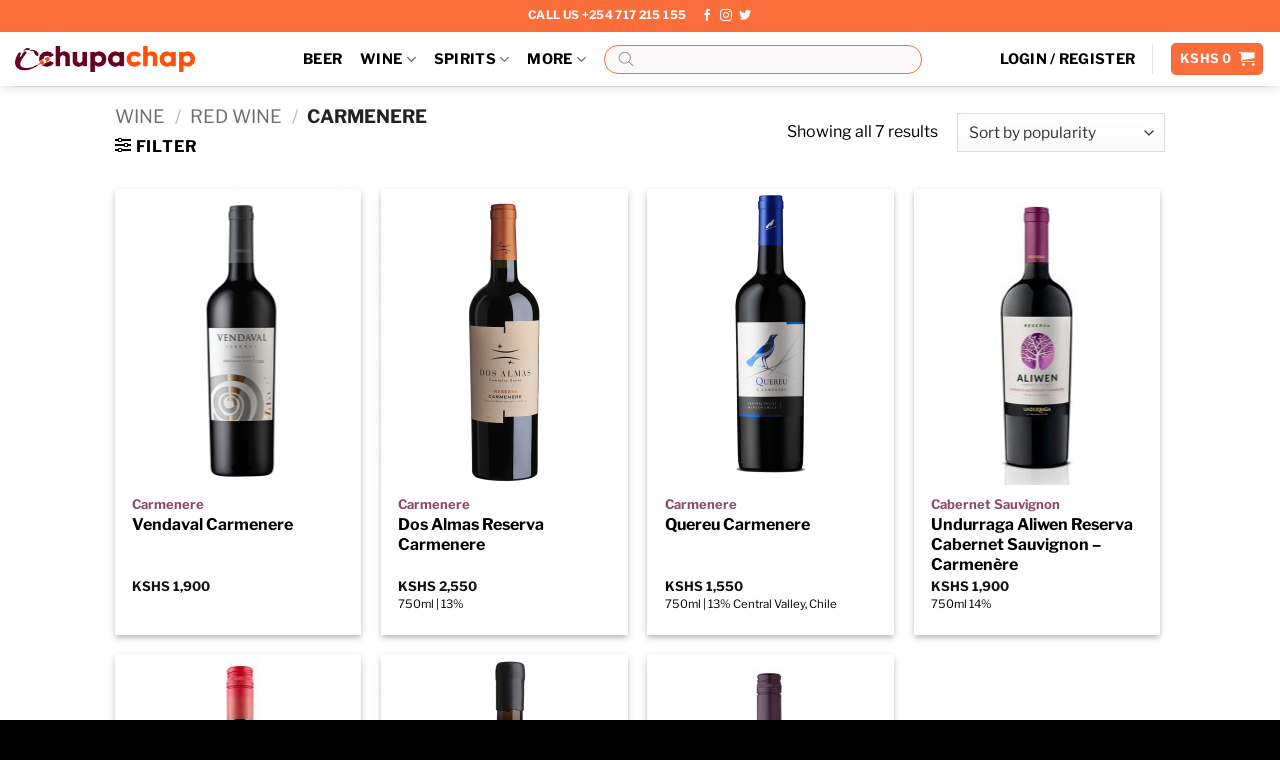

--- FILE ---
content_type: text/css
request_url: https://chupachap.co.ke/wp-content/themes/flatsome-child/dist/css/custom.css?ver=1
body_size: 1127
content:
.button span {
    line-height: unset !important
}

#shop-sidebar .is-divider.small {
    display: none
}

.product-section {
    box-shadow: 0 2px 4px 0 hsla(0, 0%, 86.7%, .5) !important;
    border: 1px solid #dfdfdf !important;
    background-color: #fff !important
}

.banner-title {
    font-family: Libre Franklin, sans-serif;
    font-size: 2.2rem !important;
    font-weight: 700 !important;
    font-stretch: normal;
    font-style: normal;
    line-height: 1.2 !important;
    letter-spacing: normal;
    text-align: center;
    color: #fb6d3a !important;
    margin-bottom: 1rem
}

.banner-search {
    border-radius: 32px;
    border: 1px solid rgba(251, 109, 58, 0);
    background-color: rgba(251, 109, 58, .08);
    margin-bottom: 1rem
}

.banner-container {
    height: 360px
}

.banner-text__color {
    color: #000 !important;
    font-weight: 700
}

#woocommerce-product-search-field-0 {
    color: #fb6d3a !important
}

::-webkit-input-placeholder {
    color: #fff !important
}

::-moz-placeholder {
    color: #fff !important
}

:-ms-input-placeholder {
    color: #fff !important
}

::-ms-input-placeholder {
    color: #fff !important
}

::placeholder {
    color: #fff !important
}

.search-field {
    color: #fb6d3a !important
}

.icon-search {
    color: #fb6d3a
}

.product-footer .container {
    padding-left: 1.5rem;
    padding-right: 1.5rem;
    padding-bottom: 1.5rem;
    margin-left: unset;
    margin-right: unset;
    max-width: unset
}

.product-footer .container .related {
    width: 100%;
    background-color: green
}

.product-footer .container .related .container-width {
    max-width: unset
}

.product-footer .container .related h3 {
    text-align: center
}

.product-footer .container .related .row {
    max-width: unset;
    padding-left: 1.5rem;
    padding-right: 1.5rem
}

.header-nav-main .nav-left {
    display: flex;
    align-items: center;
    justify-content: center
}

.nav-left {
    justify-content: center !important
}

.banner-layer span {
    font-family: Libre Franklin, sans-serif !important
}

.banner-layer .banner-text__color span,
.banner-layer span {
    text-transform: capitalize
}

.section.product-section {
    background-color: #f2f1f3 !important;
    padding-top: 10px !important;
    padding-left: 10px !important;
    padding-right: 10px !important;
    padding-bottom: unset !important
}

.section.product-section .section-bg {
    display: none
}

.section.product-section .section-content {
    box-shadow: 0 2px 24px 0 hsla(0, 0%, 83.5%, .5);
    border: 1px solid #e1e1e1;
    background-color: #fff;
    position: relative;
    padding-bottom: 30px !important;
    padding-top: 30px !important;
    height: 100% !important;
    width: 100% !important
}

.section-content h1,
.section-content p {
    font-family: Libre Franklin, sans-serif !important
}

.section-content p {
    font-size: .8rem;
    font-weight: 700;
    font-stretch: normal;
    font-style: normal;
    line-height: normal;
    letter-spacing: normal;
    color: #afafaf
}

.product-section {
    border: unset !important
}

.product-small .col-inner {}

.product-small .col-inner .product-small:hover {
    border: 1px solid rgba(251, 109, 58, 0) !important;
    background-color: rgba(251, 109, 58, .08) !important
}

.product-small p.category {
    font-size: 13px;
    font-weight: 700;
    font-stretch: normal;
    font-style: normal;
    line-height: normal;
    letter-spacing: normal;
    color: #a6a6a6;
    text-transform: capitalize
}

.product-small p.name {
    font-size: 16px;
    font-weight: 800
}

.product-small p.name,
.product-small span.price {
    font-stretch: normal;
    font-style: normal;
    line-height: normal;
    letter-spacing: normal;
    color: #000
}

.product-small span.price {
    font-size: 13px;
    font-weight: 600;
    text-transform: uppercase
}

.sidebar-title h1 {
    font-size: 26.5px;
    line-height: 1.3;
    color: #000
}

.sidebar-title h1,
.sidebar-title p {
    font-family: Libre Franklin, sans-serif;
    font-weight: 700;
    font-stretch: normal;
    font-style: normal;
    letter-spacing: normal
}

.sidebar-title p {
    font-size: .8rem;
    line-height: normal;
    color: #afafaf
}

.widget .searchform {
    margin-top: 2.5rem;
    margin-bottom: 2.5rem;
    border-radius: 40px;
    overflow: hidden;
    border: 1px solid rgba(251, 109, 58, 0);
    background-color: rgba(251, 109, 58, .08) !important
}

.widget .searchform input {
    outline: none !important;
    box-shadow: none !important;
    border: none !important;
    background-color: transparent !important
}

.widget .searchform input::-webkit-input-placeholder {
    color: #fb6d3a !important;
    opacity: .5
}

.widget .searchform input::-moz-placeholder {
    color: #fb6d3a !important;
    opacity: .5
}

.widget .searchform input:-ms-input-placeholder {
    color: #fb6d3a !important;
    opacity: .5
}

.widget .searchform input::-ms-input-placeholder {
    color: #fb6d3a !important;
    opacity: .5
}

.widget .searchform input::placeholder {
    color: #fb6d3a !important;
    opacity: .5
}

.widget .searchform button,
.widget .searchform div {
    background-color: transparent !important
}

.widget .searchform button {
    border: none
}

@media screen and (min-width:850px) {

    .section-content .row-collapse .row-small {
        margin-left: unset !important;
        margin-right: unset !important
    }

    .banner-layer .banner-text__color span {
        font-size: 1.3rem
    }
}

/*# sourceMappingURL=custom.css.map */